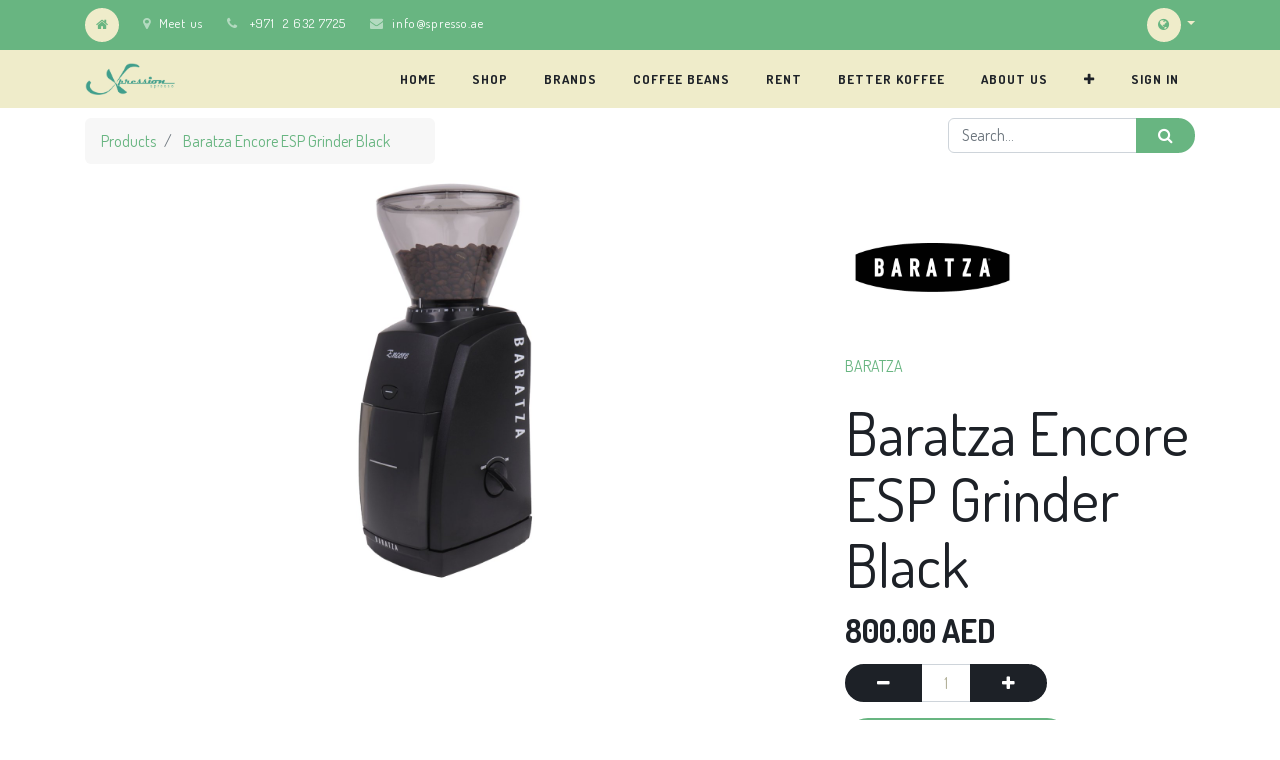

--- FILE ---
content_type: text/html; charset=utf-8
request_url: https://spresso.ae/shop/product/sx02424-baratza-encore-esp-grinder-black-2556
body_size: 9271
content:

  
  
  
  <!DOCTYPE html>
        
        
            
        
    <html lang="en-US" data-website-id="1" data-oe-company-name="ESPRESSO XPRESSION GENERAL TRADING - L.L.C - S.P.C">
            
        
            
            
            
            
                
            
        
        
    <head>
                <meta charset="utf-8"/>
                <meta http-equiv="X-UA-Compatible" content="IE=edge,chrome=1"/>
                <meta name="viewport" content="width=device-width, initial-scale=1, user-scalable=no"/>
        <meta name="generator" content="Odoo"/>
        
        
        
            
            
            
        
        
        
            
            
            
                
                    
                        <meta property="og:type" content="website"/>
                    
                
                    
                        <meta property="og:title" content="Baratza Encore ESP Grinder Black"/>
                    
                
                    
                        <meta property="og:site_name" content="ESPRESSO XPRESSION GENERAL TRADING - L.L.C - S.P.C"/>
                    
                
                    
                        <meta property="og:url" content="https://spresso.ae/shop/product/sx02424-baratza-encore-esp-grinder-black-2556"/>
                    
                
                    
                        <meta property="og:image" content="https://spresso.ae/web/image/product.template/2556/image_1024?unique=8e3cee2"/>
                    
                
                    
                        <meta property="og:description"/>
                    
                
            
            
            
                
                    <meta name="twitter:card" content="summary_large_image"/>
                
                    <meta name="twitter:title" content="Baratza Encore ESP Grinder Black"/>
                
                    <meta name="twitter:image" content="https://spresso.ae/web/image/product.template/2556/image_1024?unique=8e3cee2"/>
                
                    <meta name="twitter:description"/>
                
            
        

        
            
            
        
        <link rel="canonical" href="http://spresso.ae/shop/product/sx02424-baratza-encore-esp-grinder-black-2556"/>

        <link rel="preconnect" href="https://fonts.gstatic.com/" crossorigin=""/>
    

                <title> Baratza Encore ESP Grinder Black | Spresso </title>
                <link type="image/x-icon" rel="shortcut icon" href="/web/image/website/1/favicon?unique=289f151"/>
            <link type="text/css" rel="stylesheet" href="/web/content/32956-c47e016/1/web.assets_common.css"/>
            <link type="text/css" rel="stylesheet" href="/web/content/54423-4011641/1/web.assets_frontend.css"/>
        
    
        

                <script id="web.layout.odooscript" type="text/javascript">
                    var odoo = {
                        csrf_token: "93dd9c0d246007cd9412f7ad23662ddfebc0cd8co",
                        debug: "",
                    };
                </script>
            <script type="text/javascript">
                odoo.session_info = {"is_admin": false, "is_system": false, "is_website_user": true, "user_id": false, "is_frontend": true, "translationURL": "/website/translations", "cache_hashes": {"translations": "fb0245c910e06c0b741dd03bc63118593fe8f84a"}};
            </script>
            <script defer="defer" type="text/javascript" src="/web/content/379-ed746a2/1/web.assets_common_minimal_js.js"></script>
            <script defer="defer" type="text/javascript" src="/web/content/380-3a5eadd/1/web.assets_frontend_minimal_js.js"></script>
            
        
    
            <script defer="defer" type="text/javascript" data-src="/web/content/32958-83c4cd4/1/web.assets_common_lazy.js"></script>
            <script defer="defer" type="text/javascript" data-src="/web/content/54424-ab75790/1/web.assets_frontend_lazy.js"></script>
        
    
        

                
            </head>
            <body class="">
                
        
    
            
        <div id="wrapwrap" class="   ">
                <header id="top" data-anchor="true" data-name="Header" class=" o_affix_enabled">
                    
            <nav id="preheader">
                <div class="container">
                    <div class="row">
                        <div class="col-lg-12 d-flex">
                            <ul id="contact" class="list-inline m-0">
                                <li class="list-inline-item home d-none d-md-inline-block">
                                    <a href="/"><i class="fa fa-home fa-1x"></i></a>
                                </li>
                                <li class="list-inline-item home d-inline-block d-md-none">
                                    <a href="/contactus"><i class="fa fa-envelope fa-1x"></i>Contact</a>
                                </li>
                                <li class="list-inline-item d-none d-lg-inline-block">
                                    <a href="/contactus"><i class="fa fa-map-marker fa-1x"></i>Meet us</a>
                                </li>
                                <li class="list-inline-item d-none d-md-inline-block">
                                    <i class="fa fa-phone fa-1x"></i>
                                    <span>+971  2 632 7725</span>
                                </li>
                                <li class="list-inline-item d-none d-md-inline-block">
                                    <i class="fa fa-envelope fa-1x"></i><a href="mailto:info@spresso.ae">info@spresso.ae</a>
                                </li>
                            </ul>

                            <div id="social" class="ml-auto">
                                
                                
                                
                                
                                
                                
                            </div>

                            <ul id="language" class="list-inline m-0 js_language_selector d-none d-md-block">
                                <li class="list-inline-item">
                                    <div class="btn-group">
                                        <button data-toggle="dropdown" type="button" class="dropdown-toggle">
                                            <i class="fa fa-globe fa-1x"></i>
                                        </button>
                                        <div role="menu" class="dropdown-menu dropdown-menu-right js_language_selector">
                                            
                                                <a class="js_change_lang dropdown-item" href="/ar/shop/product/sx02424-baratza-encore-esp-grinder-black-2556" data-url_code="ar_001">
                                                     الْعَرَبيّة
                                                </a>
                                            
                                                <a class="js_change_lang dropdown-item active" href="/shop/product/sx02424-baratza-encore-esp-grinder-black-2556" data-url_code="en_US">
                                                    English (US)
                                                </a>
                                            
                                            
                                        </div>
                                    </div>
                                </li>
                            </ul>
                        </div>
                    </div>
                </div>
            </nav>
        <nav class="navbar navbar-expand-md navbar-light bg-light">
                <div class="container">
                    <a href="/" class="navbar-brand logo">
            <span role="img" aria-label="Logo of Spresso" title="Spresso"><img src="/web/image/website/1/logo/Spresso?unique=289f151" class="img img-fluid" alt="Spresso"/></span>
        </a>
    <button type="button" class="navbar-toggler" data-toggle="collapse" data-target="#top_menu_collapse">
                        <span class="navbar-toggler-icon"></span>
                    </button>
                    <div class="collapse navbar-collapse" id="top_menu_collapse">
                        <ul class="nav navbar-nav ml-auto text-right o_menu_loading" id="top_menu">
                            
        
            
    
    <li class="nav-item">
        <a role="menuitem" href="/" class="nav-link ">
            <span>Home</span>
        </a>
    </li>
    

        
            
    
    <li class="nav-item">
        <a role="menuitem" href="/shop" class="nav-link ">
            <span>Shop</span>
        </a>
    </li>
    

        
            
    
    <li class="nav-item">
        <a role="menuitem" href="/page/product_brands" class="nav-link ">
            <span>Brands</span>
        </a>
    </li>
    

        
            
    
    <li class="nav-item">
        <a role="menuitem" href="/shop/category/coffee-22" class="nav-link ">
            <span>Coffee Beans</span>
        </a>
    </li>
    

        
            
    
    <li class="nav-item">
        <a role="menuitem" href="/rent-coffee-machines" class="nav-link ">
            <span>Rent</span>
        </a>
    </li>
    

        
            
    
    <li class="nav-item">
        <a role="menuitem" href="/shop/brands?brand=125" class="nav-link ">
            <span>Better Koffee</span>
        </a>
    </li>
    

        
            
    
    <li class="nav-item">
        <a role="menuitem" href="/aboutus" class="nav-link ">
            <span>About Us</span>
        </a>
    </li>
    

        
            
    
    <li class="nav-item">
        <a role="menuitem" href="/contactus" class="nav-link ">
            <span>Contact us</span>
        </a>
    </li>
    

        
    
            
            <li class="nav-item divider d-none"></li> <li class="nav-item o_wsale_my_cart d-none">
                <a href="/shop/cart" class="nav-link">
                    <i class="fa fa-shopping-cart"></i>
                    My Cart <sup class="my_cart_quantity badge badge-primary" data-order-id=""></sup>
                </a>
            </li>
            
                
                <li class="nav-item o_wsale_my_wish" style="display:none;">
                    <a href="/shop/wishlist" class="nav-link">
                        <i class="fa fa-heart"></i>
                        Wishlist <sup class="my_wish_quantity o_animate_blink badge badge-primary">0</sup>
                    </a>
                </li>
            
        
        
                            
                        
            <li class="nav-item divider"></li>
            <li class="nav-item">
                <a class="nav-link" href="/web/login">
                    <b>Sign in</b>
                </a>
            </li>
        </ul>
                    </div>
                </div>
            </nav>
        </header>
                <main>
                    
            
        
    
    <div itemscope="itemscope" itemtype="http://schema.org/Product" id="wrap" class="js_sale">
      <section id="product_detail" class="container py-2 oe_website_sale " data-view-track="1">
        <div class="row">
          <div class="col-md-4">
            <ol class="breadcrumb">
              <li class="breadcrumb-item">
                <a href="/shop">Products</a>
              </li>
              
              <li class="breadcrumb-item active">
                <span>Baratza Encore ESP Grinder Black</span>
              </li>
            </ol>
          </div>
          <div class="col-md-8">
            <div class="form-inline justify-content-end">
              
        
    <form method="get" class="o_wsale_products_searchbar_form o_wait_lazy_js " action="/shop">
                <div role="search" class="input-group">
        <input type="text" name="search" class="search-query form-control oe_search_box" placeholder="Search..." data-limit="5" data-display-description="true" data-display-price="true" data-display-image="true"/>
        <div class="input-group-append">
            <button type="submit" class="btn btn-primary oe_search_button" aria-label="Search" title="Search"><i class="fa fa-search"></i>
            
        </button>
        </div>
    </div>

                <input name="order" type="hidden" class="o_wsale_search_order_by" value=""/>
                
            
            
        
            </form>
        
    
              
        
        <div class="dropdown d-none ml-2">
            
            <a role="button" href="#" class="dropdown-toggle btn btn-secondary" data-toggle="dropdown">
                RETAIL PRICE
            </a>
            <div class="dropdown-menu" role="menu">
                
                    <a role="menuitem" class="dropdown-item" href="/shop/change_pricelist/1">
                        <span class="switcher_pricelist" data-pl_id="1">Public Pricelist</span>
                    </a>
                
            </div>
        </div>
    
            </div>
          </div>
        </div>
        <div class="row">
          <div class="col-md-6 col-xl-8">
            
        
        <div id="o-carousel-product" class="carousel slide" data-ride="carousel" data-interval="0">
            <div class="carousel-outer position-relative">
                <div class="carousel-inner h-100">
                    
                        <div class="carousel-item h-100 active">
                            <div class="d-flex align-items-center justify-content-center h-100"><img src="/web/image/product.product/2522/image_1024/%5BSX02424%5D%20Baratza%20Encore%20ESP%20Grinder%20Black?unique=07ddaca" itemprop="image" class="img img-fluid product_detail_img mh-100" alt="Baratza Encore ESP Grinder Black"/></div>
                        </div>
                    
                </div>
                
            </div>
            <div class="d-none d-md-block text-center">
                
            </div>
        </div>
    
          
            <div class="row mt16 mb0 product-detail-attributes">
                
            </div>
        </div>
          <div class="col-md-6 col-xl-4" id="product_details">
                
        <div style="max-width: 50%">
          <a href="/shop/brands?brand=54">
            <span><img src="/web/image/product.brand/54/logo/BARATZA?unique=00187c0" class="img img-fluid img-rounded" alt="BARATZA"/></span>
            <span>BARATZA</span>
          </a>
        </div>
        <br/>
        <h1 itemprop="name">Baratza Encore ESP Grinder Black</h1>
            <span itemprop="url" style="display:none;">/shop/product/sx02424-baratza-encore-esp-grinder-black-2556</span>
            <form action="/shop/cart/update" method="POST">
              <input type="hidden" name="csrf_token" value="7b15f238e245aba2a4f793cfe980b26c95fe1616o1768942562"/>
              <div class="js_product js_main_product">
                
                  <input type="hidden" class="product_id" name="product_id" value="2522"/>
                  <input type="hidden" class="product_template_id" name="product_template_id" value="2556"/>
                  
                    <ul class="d-none js_add_cart_variants" data-attribute_exclusions="{'exclusions: []'}"></ul>
                  
                
                
      <div itemprop="offers" itemscope="itemscope" itemtype="http://schema.org/Offer" class="product_price mt16">
          <h4 class="oe_price_h4 css_editable_mode_hidden">
              <span data-oe-type="monetary" data-oe-expression="combination_info['list_price']" style="text-decoration: line-through; white-space: nowrap;" class="text-danger oe_default_price d-none"><span class="oe_currency_value">800.00</span> AED</span>
              <b data-oe-type="monetary" data-oe-expression="combination_info['price']" class="oe_price" style="white-space: nowrap;"><span class="oe_currency_value">800.00</span> AED</b>
              <span itemprop="price" style="display:none;">800.0</span>
              <span itemprop="priceCurrency" style="display:none;">AED</span>
          </h4>
          <h4 class="css_non_editable_mode_hidden decimal_precision" data-precision="2">
            <span><span class="oe_currency_value">800.00</span> AED</span>
          </h4>
      
            <p class="text-muted small">
        
    </p>
        </div>
    
                <p class="css_not_available_msg alert alert-warning">This combination does not exist.</p>
                
        <div class="css_quantity input-group" contenteditable="false">
            <div class="input-group-prepend">
                <a class="btn btn-secondary js_add_cart_json" aria-label="Remove one" title="Remove one" href="#">
                    <i class="fa fa-minus"></i>
                </a>
            </div>
            <input type="text" class="form-control quantity" data-min="1" name="add_qty" value="1"/>
            <div class="input-group-append">
                <a class="btn btn-secondary float_left js_add_cart_json" aria-label="Add one" title="Add one" href="#">
                    <i class="fa fa-plus"></i>
                </a>
            </div>
        </div>
      <a role="button" id="add_to_cart" class="btn btn-primary btn-lg mt16 js_check_product a-submit d-block d-sm-inline-block" href="#"><i class="fa fa-shopping-cart"></i> Add to Cart</a>
            <a role="button" id="buy_now" class="btn btn-outline-primary btn-lg mt16 d-block d-sm-inline-block" href="#"><i class="fa fa-bolt"></i> Buy Now</a>
        
      <div class="availability_messages o_not_editable"></div>
    
                <div id="product_option_block">
            
                
                <button type="button" role="button" class="d-none d-md-inline-block btn btn-link mt16 o_add_compare_dyn" aria-label="Compare" data-action="o_comparelist" data-product-product-id="2522"><span class="fa fa-exchange"></span> Add to compare</button>
            
        
            
                
                
                <button type="button" role="button" class="btn btn-link mt16 o_add_wishlist_dyn" data-action="o_wishlist" data-product-template-id="2556" data-product-product-id="2522"><span class="fa fa-heart" role="img" aria-label="Add to wishlist"></span> Add to wishlist</button>
            
        </div>
              </div>
            </form>
            
            <div>
              
            <h6 class="text-uppercase border-top font-weight-bold" style="padding-top: 1rem !important;">Share this product</h6>
            <p>
                
                <a target="_blank" class="btn btn-sm btn-link" href="https://www.facebook.com/sharer/sharer.php?u=https%3A%2F%2Fspresso.ae%2Fshop%2Fproduct%2Fsx02424-baratza-encore-esp-grinder-black-2556"><i class="fa fa-3x fa-facebook-square"></i></a>
                <a target="_blank" class="btn btn-sm btn-link" href="https://twitter.com/intent/tweet?tw_p=tweetbutton&amp;text=Amazing Product : https%3A%2F%2Fspresso.ae%2Fshop%2Fproduct%2Fsx02424-baratza-encore-esp-grinder-black-2556"><i class="fa fa-3x fa-twitter-square"></i></a>
                <a target="_blank" class="btn btn-sm btn-link" href="https://www.linkedin.com/shareArticle?mini=true&amp;url=https%3A%2F%2Fspresso.ae%2Fshop%2Fproduct%2Fsx02424-baratza-encore-esp-grinder-black-2556"><i class="fa fa-3x fa-linkedin-square"></i></a>
                <a target="_blank" class="btn btn-sm btn-link" href="http://www.tumblr.com/share/link?url=https%3A%2F%2Fspresso.ae%2Fshop%2Fproduct%2Fsx02424-baratza-encore-esp-grinder-black-2556"><i class="fa fa-3x fa-tumblr-square"></i></a>
                <a target="_blank" class="btn btn-sm btn-link" href="http://pinterest.com/pin/create/button/?url=https%3A%2F%2Fspresso.ae%2Fshop%2Fproduct%2Fsx02424-baratza-encore-esp-grinder-black-2556&amp;description=Amazin Product in https%3A%2F%2Fspresso.ae%2F"><i class="fa fa-3x fa-pinterest-square"></i></a>
            </p>
        
              </div>
            <hr/>
            <p class="text-muted"></p>
          
            
        </div>
        </div>
      </section>




    <div itemprop="description" class="oe_structure mt16" id="product_full_description"><section class="s_text_block pt32 pb32" data-name="Text block">
        <div class="container">
            <div class="row">
                <div class="col-lg-12 pt32 pb32">
                    <p class="lead o_default_snippet_text">Dimensions (WxDxH) : 13 x 15 x 34 cm</p><p class="lead o_default_snippet_text">No Load Burr Speed : 550RPM</p><p class="lead o_default_snippet_text">Grounds Bin Capacity : 120g</p><p class="lead o_default_snippet_text">Power : 100-120VAC 50/60HZ, 70W 0.8A</p><p class="lead o_default_snippet_text">Safety Listing : UL/CSA/CE/EK</p><p class="lead o_default_snippet_text">Burrs : 40mm Conical Steel (M3)</p><p class="lead o_default_snippet_text">Designed &amp; Engineering: Seattle, WA, USA</p><p class="lead o_default_snippet_text">Dosing Feature : Manual</p><p class="lead o_default_snippet_text">Speed to Grind : 1.3g/sec (Setting 10) – 2.2g/sec (Setting 30)</p><p class="lead o_default_snippet_text">Manufactured &amp; Assembled : Taiwan</p><p class="lead o_default_snippet_text">Burr Mount : Quick Release</p><p class="lead o_default_snippet_text">Bean Hopper Capacity : 300g</p><p class="lead o_default_snippet_text"><br></p><p class="lead o_default_snippet_text">Optimised for precision, the Encore ESP delivers the grind resolution you need to brew creamy, syrupy shots of espresso. With simple turn-of-the hopper adjustments and the included dosing cup, the Encore ESP simplifies your espresso workflow.</p><p class="lead o_default_snippet_text"><br></p><p class="lead o_default_snippet_text">Espresso made simple</p><p class="lead o_default_snippet_text">Dialing in the perfect shot of espresso requires precision grinds. The high-resolution grind range makes it easy to enjoy rich, syrupy shots of espresso!</p><p class="lead o_default_snippet_text"><br></p><p class="lead o_default_snippet_text">Built for the daily grind</p><p class="lead o_default_snippet_text">The Encore ESP’s metal adjustment system is built to endure the rigors of daily espresso grinding. #1-20 will get you high-resolution espresso grinds and #21-40 is ready to grind for filter, french press, or cold brew!</p><p class="lead o_default_snippet_text"><br></p><p class="lead o_default_snippet_text">Simple operation</p><p class="lead o_default_snippet_text">Start grinding with a single press of the pulse button or run hands-free with a turn of the on/off knob</p><p class="lead o_default_snippet_text"><br></p><p class="lead">Warranty: 1 year limited warranty from the purchase date. This warranty covers all defects in materials and workmanship (parts and labor). For any warranty claim, the grinder needs to be delivered to our Bengaluru facility . This warranty does not apply to: improper use, lack of cleaning, abuse, normal wear and tear, lack of proper adjustment, foreign objects (stones, screws, etc.) in the beans, or uses outside the intended use of grinding whole roasted coffee beans.</p>
                </div>
            </div>
        </div>
    </section></div>
            <section class="container" id="product_full_spec">
                
                
            </section>
        
            
  <section class="s_wsale_products_recently_viewed pb24 pt0 d-none" style="min-height: 400px;">
    <div class="container">
      <h3 class="text-center mb32">Recently viewed Products</h3>
      <div class="slider o_not_editable" style=""></div>
    </div>
  </section>

        
            
        
            <div class="o_shop_discussion_rating">
                <section class="container mt16 mb16">
                    <hr/>
                    <div class="row">
                        <div class="col-lg-8 offset-lg-2">
                            
        <div id="discussion" class="d-print-none o_portal_chatter o_not_editable p-0" data-res_model="product.template" data-res_id="2556" data-pager_step="10" data-allow_composer="1" data-display_rating="True">
        </div>
    
                        </div>
                    </div>
                </section>
            </div>
        
    </div>
  
                </main>
                <footer id="bottom" data-anchor="true" class="bg-light o_footer">
                    <div id="footer" class="oe_structure oe_structure_solo">
      <section class="s_text_block pt16 pb8" data-name="Text block" style="">
        <div class="container">
          <div class="row">
            <div class="col-lg-4">
              <h5 class="pb24">Our Products &amp; Services</h5>
              <h5>
                <a href="/shop" class="focus-visible btn btn-beta" data-original-title="" title="" aria-describedby="tooltip537079" style="font-weight: normal; border-color: rgb(123, 48, 47); font-size: 16px; outline: 0px; box-shadow: rgba(174, 91, 90, 0.5) 0px 0px 0px 0.2rem;"> SHOP HERE </a>
                <br/>
              </h5>
              <h5>
                <br/>
              </h5>
              <ul class="list-unstyled">
                <li>
                  <a href="/shop/category/espresso-machines-12">Espresso Machines</a>
                </li>
                <li>
                  <a href="/shop/category/roasting-machines-14">Roasting Machines</a>
                </li>
                <li>
                  <a href="/shop/category/grinders-13">Grinders</a>
                </li>
                <li>
                  <a href="/shop/category/accessories-equipments-16">Coffee Tools &amp; Accessories</a>
                </li>
                <li>
                  <a href="/shop/category/customization-accessories-17">Machines Customization</a>
                </li>
                <li>Sell &amp; Buy Back</li>
                <li>
                  <a href="/shop/category/used-equipment-s-rental-168">Renting Espresso Machines</a>
                </li>
                <li>
                  <a href="/shop/category/service-maintenance-155" data-original-title="" title="" aria-describedby="tooltip542991">Repair &amp; Maintenance</a>
                </li>
                <li>
                  <a href="/shop/category/coffee-22">Coffee Roasting</a>
                </li>
              </ul>
            </div>
            <div class="col-lg-4" id="connect">
              <h5 class="pb24">Connect with Us</h5>
              <ul class="list-unstyled">
                <li>
                  <a href="/contactus" class="focus-visible btn btn-beta" data-original-title="" title="" aria-describedby="tooltip537079" style="font-weight: normal;">
                    <small data-original-title="" title="" aria-describedby="tooltip841845">CoNTACT us</small>
                    <br data-original-title="" title="" aria-describedby="tooltip950606"/>
                  </a>
                </li>
                <li>
                  <br/>
                </li>
                <li>
                  <b>
                    <br/>
                  </b>
                </li>
                <li>
                  <b><i class="fa fa-phone"></i>&nbsp; :&nbsp;<span class="o_force_ltr">+971  2 632 7725</span></b>
                </li>
                <li><b><i class="fa fa-envelope" data-original-title="" title="" aria-describedby="tooltip666524"></i>&nbsp;:&nbsp; </b>&nbsp;<span style="">info@spresso.ae</span><br/><b>α&nbsp; </b>&nbsp;:&nbsp; &nbsp;Al Ramlah Street, Al Nahyan,&nbsp;<p style="margin-bottom: 1rem;"><b>&nbsp;</b> &nbsp; &nbsp; &nbsp; &nbsp; Opposite to Al Wahda Bus Station</p></li>
                <li style="">
                  <p style="margin-bottom: 1rem;"><a href="#" class="o_ul_toggle_next fa" style=""></a>&nbsp; &nbsp; &nbsp; &nbsp; &nbsp; Abu Dhabi, United Arab Emirates</p>
                </li>
                <li>
                  <p style="margin-bottom: 1rem;">
                    <b>
                      <b><a href="#" class="o_ul_toggle_self fa"></a><span class="fa fa-map-marker"></span>&nbsp;<span style="font-size: 1rem;">&nbsp;</span><span style="font-size: 1rem;">&nbsp;:&nbsp;&nbsp;</span><a href="https://goo.gl/maps/npDxVtQEQMPuD62z9">https://goo.gl/maps/npDxVtQEQMPuD62z9</a></b>
                      <br/>
                    </b>
                  </p>
                  <ul class="list-unstyled" style="margin-bottom: 1rem;">
                    <li>
                      <p style="margin-bottom: 1rem;">
                        <b><span class="fa fa-map-marker"></span><span style="font-size: 1rem;">&nbsp; &nbsp;:&nbsp;&nbsp;</span>&nbsp;<a href="https://goo.gl/maps/npDxVtQEQMPuD62z9">https://goo.gl/maps/rMK1XmmDaQ7eCBik9</a></b>
                      </p>
                    </li>
                  </ul>
                </li>
              </ul>
              <p>
                                
                                
                                
                                
                                
                                
                            </p>
            </div>
            <div class="col-lg-4">
              <h5 class="pb0">
                <span>ESPRESSO XPRESSION GENERAL TRADING - L.L.C - S.P.C</span>
              </h5>
              <small style="margin-left: 3em;">
                <div style="text-align: left;">
                  <a href="/aboutus" class="btn btn-sm focus-visible btn-beta" data-original-title="" title="" aria-describedby="tooltip110225" style="font-weight: normal; font-size: 20.88px;">
                    <font style="font-size: 14px;" data-original-title="" title="" aria-describedby="tooltip552785">About us </font>
                  </a>
                </div>
              </small>
              <p>
                <br/>
              </p>
              <p>We are Suppliers and Wholesalers of Espresso Machines, Coffee Roasters, Coffee Grinders, Coffee Tools &amp; Equipment. We Customize Machines and Accessories, Repair, and Maintenance in the United Arab Emirates</p>
              <p> Our products are designed to meet your requirements of Professional Coffee Machine Industry to Domestic Home Use equipments.</p>
              <p>For Inquiry email us&nbsp;at: info@spresso.ae
                
              </p>
            </div>
          </div>
        </div>
      </section>
    </div>
  <div class="o_footer_copyright">
                        <div class="container py-3">
                            <div class="row">
                                <div class="col-sm text-center text-sm-left text-muted col-lg-5">
                                    
        
    
                                    <span>Copyright &copy;</span> <span itemprop="name">ESPRESSO XPRESSION GENERAL TRADING - L.L.C - S.P.C</span>
        
    <ul class="js_language_selector mb0 list-inline">
        <li class="list-inline-item">
            <div class="dropup">
                <button class="btn btn-sm btn-secondary dropdown-toggle" type="button" data-toggle="dropdown" aria-haspopup="true" aria-expanded="true">
                    <span>English (US)</span>
                    <span class="caret ml4"></span>
                </button>
                <div class="dropdown-menu" role="menu">
                    
                        <a class="dropdown-item js_change_lang" href="/ar/shop/product/sx02424-baratza-encore-esp-grinder-black-2556" data-url_code="ar">
                             الْعَرَبيّة
                        </a>
                    
                        <a class="dropdown-item js_change_lang" href="/shop/product/sx02424-baratza-encore-esp-grinder-black-2556" data-url_code="en">
                            English (US)
                        </a>
                    
                </div>
            </div>
        </li>
        
    </ul>

    
                                </div>
    <div class="col-lg-2 d-none d-md-block text-center">
      <a href="#" class="top" data-original-title="" title="" aria-describedby="tooltip467894">
        <i class="bg-beta fa fa-1x fa-arrow-up" style="color: rgb(255, 255, 255);" data-original-title="" title="" aria-describedby="tooltip532931"></i>
      </a>
    </div>
  
                                <div class="col-sm text-center text-sm-right o_not_editable col-lg-5">
                                    
        <div class="o_brand_promotion"></div>
        
                                </div>
                            </div>
                        </div>
                    </div>
                </footer>
            </div>
                
                    <script>
                        
            
                window.addEventListener('load', function () {
                    

                    odoo.define('im_livechat.livesupport', function (require) {
            
                    });
                });
            
        
                    </script>
                
            
        <script id="tracking_code">
            (function(i,s,o,g,r,a,m){i['GoogleAnalyticsObject']=r;i[r]=i[r]||function(){
            (i[r].q=i[r].q||[]).push(arguments)},i[r].l=1*new Date();a=s.createElement(o),
            m=s.getElementsByTagName(o)[0];a.async=1;a.src=g;m.parentNode.insertBefore(a,m)
            })(window,document,'script','//www.google-analytics.com/analytics.js','ga');

            ga('create', 'UA-197849922-1'.trim(), 'auto');
            ga('send','pageview');
        </script>
    
        </body>
        </html>
    
